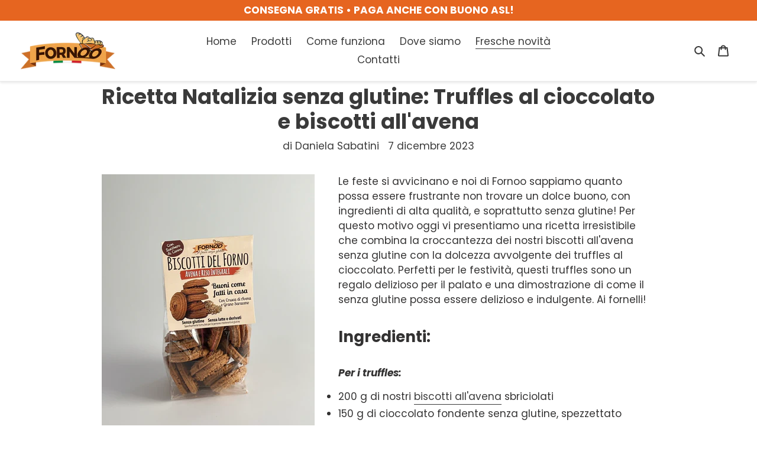

--- FILE ---
content_type: text/html; charset=utf-8
request_url: https://fornoo.com/blogs/news/ricetta-natalizia-senza-glutine-truffles-al-cioccolato-e-biscotti-allavena
body_size: 18872
content:
<!doctype html>
<html class="no-js" lang="it">
  <head>
    <meta charset="utf-8">
    <meta http-equiv="X-UA-Compatible" content="IE=edge,chrome=1">
    <meta name="viewport" content="width=device-width,initial-scale=1">
    <meta name="theme-color" content="#d46124">
    <link rel="canonical" href="https://fornoo.com/blogs/news/ricetta-natalizia-senza-glutine-truffles-al-cioccolato-e-biscotti-allavena"><link rel="shortcut icon" href="//fornoo.com/cdn/shop/files/logofornoo-final-favicon_5f1b5a6e-1c35-4fa1-b52c-11cd7a77dd48_32x32.png?v=1618309897" type="image/png"><title>Ricetta Natalizia senza glutine: Truffles al cioccolato e biscotti all
&ndash; Pane pizza grissini senza glutine Fornoo</title><meta name="description" content="Le feste si avvicinano e noi di Fornoo sappiamo quanto possa essere frustrante non trovare un dolce buono, con ingredienti di alta qualità, e soprattutto senza glutine! Per questo motivo oggi vi presentiamo una ricetta irresistibile che combina la croccantezza dei nostri biscotti all&#39;avena senza glutine con la dolcezza"><!-- /snippets/social-meta-tags.liquid -->




<meta property="og:site_name" content="Pane pizza grissini senza glutine Fornoo">
<meta property="og:url" content="https://fornoo.com/blogs/news/ricetta-natalizia-senza-glutine-truffles-al-cioccolato-e-biscotti-allavena">
<meta property="og:title" content="Ricetta Natalizia senza glutine: Truffles al cioccolato e biscotti all'avena">
<meta property="og:type" content="article">
<meta property="og:description" content="
Le feste si avvicinano e noi di Fornoo sappiamo quanto possa essere frustrante non trovare un dolce buono, con ingredienti di alta qualità, e soprattutto senza glutine! Per questo motivo oggi vi presentiamo una ricetta irresistibile che combina la croccantezza dei nostri biscotti all'avena senza glutine con la dolcezza avvolgente dei truffles al cioccolato. Perfetti per le festività, questi truffles sono un regalo delizioso per il palato e una dimostrazione di come il senza glutine possa essere delizioso e indulgente. Ai fornelli!
Ingredienti:
Per i truffles:

200 g di nostri biscotti all'avena sbriciolati
150 g di cioccolato fondente senza glutine, spezzettato
100 ml di panna senza glutine
1 cucchiaio di burro senza glutine
1 cucchiaino di estratto di vaniglia
Una presa di sale

Per la copertura:

Cioccolato fondente senza glutine fuso
Scaglie di cocco tostato (opzionale)
Zucchero a velo (opzionale)

Istruzioni:


In una pentola a fuoco medio, riscaldate la panna senza glutine fino a quando non inizieranno a formarsi delle bolle.


Togliete la pentola dal fuoco e aggiungete il cioccolato fondente spezzettato. Mescolate fino a quando il cioccolato non si sarà completamente sciolto.


Aggiungete il burro senza glutine, l'estratto di vaniglia e una presa di sale. Continuate a mescolare fino a ottenere un composto liscio ed omogeneo.


Unite le briciole di biscotti all'avena senza glutine al composto di cioccolato e mescolate bene.


Coprite la ciotola e mettetela in frigorifero per almeno 2 ore, o finché il composto è abbastanza solido da poter essere manipolato.


Formate delle piccole palline con le mani e disponetele su un vassoio foderato con carta da forno. Mettete il vassoio in frigorifero per un'altra ora.


Sciogliete il cioccolato fondente senza glutine a bagnomaria o nel microonde.


Immergete ciascun truffle nel cioccolato fuso, assicurandovi di coprirli completamente, poi posizionateli nuovamente sul vassoio.


Opzionalmente, decorate alcuni truffles con scaglie di cocco tostato o zucchero a velo per una presentazione extra festosa.


Mettete i truffles in frigorifero per permettere al cioccolato di indurirsi completamente, ciò dovrebbe richiedere circa un'ora.


 
Et voilà! I nostri truffles senza glutine sono pronti per deliziare i vostri ospiti durante le festività. La combinazione di croccantezza e dolcezza renderà questi dolcetti un successo assoluto sul tavolo delle feste. Godetevi la magia del Natale con gusto, senza compromessi!
Rimanete sintonizzati per altre deliziose ricette senza glutine e non dimenticate di esplorare la nostra linea completa di prodotti senza glutine per rendere la vostra stagione ancora più speciale.
Buone feste a tutti!">





  <meta name="twitter:site" content="@fornoo_it">

<meta name="twitter:card" content="summary_large_image">
<meta name="twitter:title" content="Ricetta Natalizia senza glutine: Truffles al cioccolato e biscotti all'avena">
<meta name="twitter:description" content="
Le feste si avvicinano e noi di Fornoo sappiamo quanto possa essere frustrante non trovare un dolce buono, con ingredienti di alta qualità, e soprattutto senza glutine! Per questo motivo oggi vi presentiamo una ricetta irresistibile che combina la croccantezza dei nostri biscotti all'avena senza glutine con la dolcezza avvolgente dei truffles al cioccolato. Perfetti per le festività, questi truffles sono un regalo delizioso per il palato e una dimostrazione di come il senza glutine possa essere delizioso e indulgente. Ai fornelli!
Ingredienti:
Per i truffles:

200 g di nostri biscotti all'avena sbriciolati
150 g di cioccolato fondente senza glutine, spezzettato
100 ml di panna senza glutine
1 cucchiaio di burro senza glutine
1 cucchiaino di estratto di vaniglia
Una presa di sale

Per la copertura:

Cioccolato fondente senza glutine fuso
Scaglie di cocco tostato (opzionale)
Zucchero a velo (opzionale)

Istruzioni:


In una pentola a fuoco medio, riscaldate la panna senza glutine fino a quando non inizieranno a formarsi delle bolle.


Togliete la pentola dal fuoco e aggiungete il cioccolato fondente spezzettato. Mescolate fino a quando il cioccolato non si sarà completamente sciolto.


Aggiungete il burro senza glutine, l'estratto di vaniglia e una presa di sale. Continuate a mescolare fino a ottenere un composto liscio ed omogeneo.


Unite le briciole di biscotti all'avena senza glutine al composto di cioccolato e mescolate bene.


Coprite la ciotola e mettetela in frigorifero per almeno 2 ore, o finché il composto è abbastanza solido da poter essere manipolato.


Formate delle piccole palline con le mani e disponetele su un vassoio foderato con carta da forno. Mettete il vassoio in frigorifero per un'altra ora.


Sciogliete il cioccolato fondente senza glutine a bagnomaria o nel microonde.


Immergete ciascun truffle nel cioccolato fuso, assicurandovi di coprirli completamente, poi posizionateli nuovamente sul vassoio.


Opzionalmente, decorate alcuni truffles con scaglie di cocco tostato o zucchero a velo per una presentazione extra festosa.


Mettete i truffles in frigorifero per permettere al cioccolato di indurirsi completamente, ciò dovrebbe richiedere circa un'ora.


 
Et voilà! I nostri truffles senza glutine sono pronti per deliziare i vostri ospiti durante le festività. La combinazione di croccantezza e dolcezza renderà questi dolcetti un successo assoluto sul tavolo delle feste. Godetevi la magia del Natale con gusto, senza compromessi!
Rimanete sintonizzati per altre deliziose ricette senza glutine e non dimenticate di esplorare la nostra linea completa di prodotti senza glutine per rendere la vostra stagione ancora più speciale.
Buone feste a tutti!">


    <link href="//fornoo.com/cdn/shop/t/1/assets/theme.scss.css?v=38006384575438920321704944359" rel="stylesheet" type="text/css" media="all" />

    <script>
      var theme = {
        breakpoints: {
          medium: 750,
          large: 990,
          widescreen: 1400
        },
        strings: {
          addToCart: "Aggiungi al carrello",
          soldOut: "Esaurito",
          unavailable: "Non disponibile",
          regularPrice: "Prezzo di listino",
          salePrice: "Prezzo scontato",
          sale: "In Offerta",
          fromLowestPrice: "da [price]",
          vendor: "Venditore",
          showMore: "Mostra di più",
          showLess: "Mostra di meno",
          searchFor: "Cerca",
          addressError: "Errore durante la ricerca dell\u0026#39;indirizzo",
          addressNoResults: "La ricerca non ha prodotto alcun risultato per quell’indirizzo",
          addressQueryLimit: "Hai superato il limite di utilizzo dell'API di Google. Considera l’aggiornamento a un \u003ca href=\"https:\/\/developers.google.com\/maps\/premium\/usage-limits\"\u003ePiano Premium\u003c\/a\u003e.",
          authError: "Si è verificato un problema di autenticazione con il tuo account di Google Maps.",
          newWindow: "Apre in una nuova finestra.",
          external: "Apre un sito esterno.",
          newWindowExternal: "Apre un sito esterno in una nuova finestra.",
          removeLabel: "Rimuovi [product]",
          update: "Aggiornamento",
          quantity: "Quantità",
          discountedTotal: "Totale scontato",
          regularTotal: "Totale di listino",
          priceColumn: "Vedi la colonna Prezzo per i dettagli dello sconto.",
          quantityMinimumMessage: "La quantità deve essere 1 o più",
          cartError: "Si è verificato un errore durante l\u0026#39;aggiornamento del carrello. Riprova più tardi.",
          removedItemMessage: "\u003cspan class=\"cart__removed-product-details\"\u003e([quantity]) [link]\u003c\/span\u003e sono stati rimossi dal carrello.",
          unitPrice: "Prezzo unitario",
          unitPriceSeparator: "per",
          oneCartCount: "1 articolo",
          otherCartCount: "[count] articoli",
          quantityLabel: "Quantità: [count]",
          products: "Prodotti",
          loading: "Caricamento",
          number_of_results: "[result_number] di [results_count]",
          number_of_results_found: "[results_count] risultati trovati",
          one_result_found: "1 risultato trovato"
        },
        moneyFormat: "€{{amount_with_comma_separator}}",
        moneyFormatWithCurrency: "€{{amount_with_comma_separator}} EUR",
        settings: {
          predictiveSearchEnabled: true,
          predictiveSearchShowPrice: false,
          predictiveSearchShowVendor: false
        }
      }

      document.documentElement.className = document.documentElement.className.replace('no-js', 'js');
    </script><script src="//fornoo.com/cdn/shop/t/1/assets/lazysizes.js?v=94224023136283657951587739275" async="async"></script>
    <script src="//fornoo.com/cdn/shop/t/1/assets/vendor.js?v=85833464202832145531587739277" defer="defer"></script>
    <script src="//fornoo.com/cdn/shop/t/1/assets/theme.js?v=56738991368342088801617958294" defer="defer"></script>

    <script>window.performance && window.performance.mark && window.performance.mark('shopify.content_for_header.start');</script><meta name="google-site-verification" content="AUytutjAuw_ELPWehDlFptAgAnCr0UlQR5tzs4NbnT8">
<meta id="shopify-digital-wallet" name="shopify-digital-wallet" content="/29786472547/digital_wallets/dialog">
<link rel="alternate" type="application/atom+xml" title="Feed" href="/blogs/news.atom" />
<script async="async" src="/checkouts/internal/preloads.js?locale=it-IT"></script>
<script id="shopify-features" type="application/json">{"accessToken":"12a3a84254596401aeb7f13d3b6bf7e9","betas":["rich-media-storefront-analytics"],"domain":"fornoo.com","predictiveSearch":true,"shopId":29786472547,"locale":"it"}</script>
<script>var Shopify = Shopify || {};
Shopify.shop = "frescosenzaglutine.myshopify.com";
Shopify.locale = "it";
Shopify.currency = {"active":"EUR","rate":"1.0"};
Shopify.country = "IT";
Shopify.theme = {"name":"Debut","id":81848893539,"schema_name":"Debut","schema_version":"16.5.3","theme_store_id":796,"role":"main"};
Shopify.theme.handle = "null";
Shopify.theme.style = {"id":null,"handle":null};
Shopify.cdnHost = "fornoo.com/cdn";
Shopify.routes = Shopify.routes || {};
Shopify.routes.root = "/";</script>
<script type="module">!function(o){(o.Shopify=o.Shopify||{}).modules=!0}(window);</script>
<script>!function(o){function n(){var o=[];function n(){o.push(Array.prototype.slice.apply(arguments))}return n.q=o,n}var t=o.Shopify=o.Shopify||{};t.loadFeatures=n(),t.autoloadFeatures=n()}(window);</script>
<script id="shop-js-analytics" type="application/json">{"pageType":"article"}</script>
<script defer="defer" async type="module" src="//fornoo.com/cdn/shopifycloud/shop-js/modules/v2/client.init-shop-cart-sync_dvfQaB1V.it.esm.js"></script>
<script defer="defer" async type="module" src="//fornoo.com/cdn/shopifycloud/shop-js/modules/v2/chunk.common_BW-OJwDu.esm.js"></script>
<script defer="defer" async type="module" src="//fornoo.com/cdn/shopifycloud/shop-js/modules/v2/chunk.modal_CX4jaIRf.esm.js"></script>
<script type="module">
  await import("//fornoo.com/cdn/shopifycloud/shop-js/modules/v2/client.init-shop-cart-sync_dvfQaB1V.it.esm.js");
await import("//fornoo.com/cdn/shopifycloud/shop-js/modules/v2/chunk.common_BW-OJwDu.esm.js");
await import("//fornoo.com/cdn/shopifycloud/shop-js/modules/v2/chunk.modal_CX4jaIRf.esm.js");

  window.Shopify.SignInWithShop?.initShopCartSync?.({"fedCMEnabled":true,"windoidEnabled":true});

</script>
<script>(function() {
  var isLoaded = false;
  function asyncLoad() {
    if (isLoaded) return;
    isLoaded = true;
    var urls = ["\/\/cdn.shopify.com\/proxy\/c07a138a89e3a4a6803bf6504d9c2c96b4410b32346997b00d4f11e7bcb99c9d\/s.pandect.es\/v1\/gdpr-cookie-consent.min.js?shop=frescosenzaglutine.myshopify.com\u0026sp-cache-control=cHVibGljLCBtYXgtYWdlPTkwMA","https:\/\/cdn.roseperl.com\/storepickup\/setting\/frescosenzaglutine_1767641955.js?shop=frescosenzaglutine.myshopify.com"];
    for (var i = 0; i < urls.length; i++) {
      var s = document.createElement('script');
      s.type = 'text/javascript';
      s.async = true;
      s.src = urls[i];
      var x = document.getElementsByTagName('script')[0];
      x.parentNode.insertBefore(s, x);
    }
  };
  if(window.attachEvent) {
    window.attachEvent('onload', asyncLoad);
  } else {
    window.addEventListener('load', asyncLoad, false);
  }
})();</script>
<script id="__st">var __st={"a":29786472547,"offset":3600,"reqid":"b8b6e67a-abec-4ddd-80c5-81952960d34f-1769268241","pageurl":"fornoo.com\/blogs\/news\/ricetta-natalizia-senza-glutine-truffles-al-cioccolato-e-biscotti-allavena","s":"articles-607485886805","u":"c9f9b5d7b057","p":"article","rtyp":"article","rid":607485886805};</script>
<script>window.ShopifyPaypalV4VisibilityTracking = true;</script>
<script id="captcha-bootstrap">!function(){'use strict';const t='contact',e='account',n='new_comment',o=[[t,t],['blogs',n],['comments',n],[t,'customer']],c=[[e,'customer_login'],[e,'guest_login'],[e,'recover_customer_password'],[e,'create_customer']],r=t=>t.map((([t,e])=>`form[action*='/${t}']:not([data-nocaptcha='true']) input[name='form_type'][value='${e}']`)).join(','),a=t=>()=>t?[...document.querySelectorAll(t)].map((t=>t.form)):[];function s(){const t=[...o],e=r(t);return a(e)}const i='password',u='form_key',d=['recaptcha-v3-token','g-recaptcha-response','h-captcha-response',i],f=()=>{try{return window.sessionStorage}catch{return}},m='__shopify_v',_=t=>t.elements[u];function p(t,e,n=!1){try{const o=window.sessionStorage,c=JSON.parse(o.getItem(e)),{data:r}=function(t){const{data:e,action:n}=t;return t[m]||n?{data:e,action:n}:{data:t,action:n}}(c);for(const[e,n]of Object.entries(r))t.elements[e]&&(t.elements[e].value=n);n&&o.removeItem(e)}catch(o){console.error('form repopulation failed',{error:o})}}const l='form_type',E='cptcha';function T(t){t.dataset[E]=!0}const w=window,h=w.document,L='Shopify',v='ce_forms',y='captcha';let A=!1;((t,e)=>{const n=(g='f06e6c50-85a8-45c8-87d0-21a2b65856fe',I='https://cdn.shopify.com/shopifycloud/storefront-forms-hcaptcha/ce_storefront_forms_captcha_hcaptcha.v1.5.2.iife.js',D={infoText:'Protetto da hCaptcha',privacyText:'Privacy',termsText:'Termini'},(t,e,n)=>{const o=w[L][v],c=o.bindForm;if(c)return c(t,g,e,D).then(n);var r;o.q.push([[t,g,e,D],n]),r=I,A||(h.body.append(Object.assign(h.createElement('script'),{id:'captcha-provider',async:!0,src:r})),A=!0)});var g,I,D;w[L]=w[L]||{},w[L][v]=w[L][v]||{},w[L][v].q=[],w[L][y]=w[L][y]||{},w[L][y].protect=function(t,e){n(t,void 0,e),T(t)},Object.freeze(w[L][y]),function(t,e,n,w,h,L){const[v,y,A,g]=function(t,e,n){const i=e?o:[],u=t?c:[],d=[...i,...u],f=r(d),m=r(i),_=r(d.filter((([t,e])=>n.includes(e))));return[a(f),a(m),a(_),s()]}(w,h,L),I=t=>{const e=t.target;return e instanceof HTMLFormElement?e:e&&e.form},D=t=>v().includes(t);t.addEventListener('submit',(t=>{const e=I(t);if(!e)return;const n=D(e)&&!e.dataset.hcaptchaBound&&!e.dataset.recaptchaBound,o=_(e),c=g().includes(e)&&(!o||!o.value);(n||c)&&t.preventDefault(),c&&!n&&(function(t){try{if(!f())return;!function(t){const e=f();if(!e)return;const n=_(t);if(!n)return;const o=n.value;o&&e.removeItem(o)}(t);const e=Array.from(Array(32),(()=>Math.random().toString(36)[2])).join('');!function(t,e){_(t)||t.append(Object.assign(document.createElement('input'),{type:'hidden',name:u})),t.elements[u].value=e}(t,e),function(t,e){const n=f();if(!n)return;const o=[...t.querySelectorAll(`input[type='${i}']`)].map((({name:t})=>t)),c=[...d,...o],r={};for(const[a,s]of new FormData(t).entries())c.includes(a)||(r[a]=s);n.setItem(e,JSON.stringify({[m]:1,action:t.action,data:r}))}(t,e)}catch(e){console.error('failed to persist form',e)}}(e),e.submit())}));const S=(t,e)=>{t&&!t.dataset[E]&&(n(t,e.some((e=>e===t))),T(t))};for(const o of['focusin','change'])t.addEventListener(o,(t=>{const e=I(t);D(e)&&S(e,y())}));const B=e.get('form_key'),M=e.get(l),P=B&&M;t.addEventListener('DOMContentLoaded',(()=>{const t=y();if(P)for(const e of t)e.elements[l].value===M&&p(e,B);[...new Set([...A(),...v().filter((t=>'true'===t.dataset.shopifyCaptcha))])].forEach((e=>S(e,t)))}))}(h,new URLSearchParams(w.location.search),n,t,e,['guest_login'])})(!1,!0)}();</script>
<script integrity="sha256-4kQ18oKyAcykRKYeNunJcIwy7WH5gtpwJnB7kiuLZ1E=" data-source-attribution="shopify.loadfeatures" defer="defer" src="//fornoo.com/cdn/shopifycloud/storefront/assets/storefront/load_feature-a0a9edcb.js" crossorigin="anonymous"></script>
<script data-source-attribution="shopify.dynamic_checkout.dynamic.init">var Shopify=Shopify||{};Shopify.PaymentButton=Shopify.PaymentButton||{isStorefrontPortableWallets:!0,init:function(){window.Shopify.PaymentButton.init=function(){};var t=document.createElement("script");t.src="https://fornoo.com/cdn/shopifycloud/portable-wallets/latest/portable-wallets.it.js",t.type="module",document.head.appendChild(t)}};
</script>
<script data-source-attribution="shopify.dynamic_checkout.buyer_consent">
  function portableWalletsHideBuyerConsent(e){var t=document.getElementById("shopify-buyer-consent"),n=document.getElementById("shopify-subscription-policy-button");t&&n&&(t.classList.add("hidden"),t.setAttribute("aria-hidden","true"),n.removeEventListener("click",e))}function portableWalletsShowBuyerConsent(e){var t=document.getElementById("shopify-buyer-consent"),n=document.getElementById("shopify-subscription-policy-button");t&&n&&(t.classList.remove("hidden"),t.removeAttribute("aria-hidden"),n.addEventListener("click",e))}window.Shopify?.PaymentButton&&(window.Shopify.PaymentButton.hideBuyerConsent=portableWalletsHideBuyerConsent,window.Shopify.PaymentButton.showBuyerConsent=portableWalletsShowBuyerConsent);
</script>
<script data-source-attribution="shopify.dynamic_checkout.cart.bootstrap">document.addEventListener("DOMContentLoaded",(function(){function t(){return document.querySelector("shopify-accelerated-checkout-cart, shopify-accelerated-checkout")}if(t())Shopify.PaymentButton.init();else{new MutationObserver((function(e,n){t()&&(Shopify.PaymentButton.init(),n.disconnect())})).observe(document.body,{childList:!0,subtree:!0})}}));
</script>

<script>window.performance && window.performance.mark && window.performance.mark('shopify.content_for_header.end');</script>
    <link rel="stylesheet" type="text/css" href='//fornoo.com/cdn/shop/t/1/assets/sca.storepickup.css?v=11503990331391480291588692956' />

    <link rel="stylesheet" href="//fornoo.com/cdn/shop/t/1/assets/sca-pp.css?v=26248894406678077071589894143">
 <script>
  
  SCAPPShop = {};
    
  </script>
<script src="//fornoo.com/cdn/shop/t/1/assets/sca-pp-initial.js?v=183065489559830596231617199474" type="text/javascript"></script>
  
  <meta property="og:image" content="https://cdn.shopify.com/s/files/1/0297/8647/2547/files/2019-logofornoo-no-payoff-350x136.png?height=628&pad_color=ffffff&v=1618217125&width=1200" />
<meta property="og:image:secure_url" content="https://cdn.shopify.com/s/files/1/0297/8647/2547/files/2019-logofornoo-no-payoff-350x136.png?height=628&pad_color=ffffff&v=1618217125&width=1200" />
<meta property="og:image:width" content="1200" />
<meta property="og:image:height" content="628" />
<link href="https://monorail-edge.shopifysvc.com" rel="dns-prefetch">
<script>(function(){if ("sendBeacon" in navigator && "performance" in window) {try {var session_token_from_headers = performance.getEntriesByType('navigation')[0].serverTiming.find(x => x.name == '_s').description;} catch {var session_token_from_headers = undefined;}var session_cookie_matches = document.cookie.match(/_shopify_s=([^;]*)/);var session_token_from_cookie = session_cookie_matches && session_cookie_matches.length === 2 ? session_cookie_matches[1] : "";var session_token = session_token_from_headers || session_token_from_cookie || "";function handle_abandonment_event(e) {var entries = performance.getEntries().filter(function(entry) {return /monorail-edge.shopifysvc.com/.test(entry.name);});if (!window.abandonment_tracked && entries.length === 0) {window.abandonment_tracked = true;var currentMs = Date.now();var navigation_start = performance.timing.navigationStart;var payload = {shop_id: 29786472547,url: window.location.href,navigation_start,duration: currentMs - navigation_start,session_token,page_type: "article"};window.navigator.sendBeacon("https://monorail-edge.shopifysvc.com/v1/produce", JSON.stringify({schema_id: "online_store_buyer_site_abandonment/1.1",payload: payload,metadata: {event_created_at_ms: currentMs,event_sent_at_ms: currentMs}}));}}window.addEventListener('pagehide', handle_abandonment_event);}}());</script>
<script id="web-pixels-manager-setup">(function e(e,d,r,n,o){if(void 0===o&&(o={}),!Boolean(null===(a=null===(i=window.Shopify)||void 0===i?void 0:i.analytics)||void 0===a?void 0:a.replayQueue)){var i,a;window.Shopify=window.Shopify||{};var t=window.Shopify;t.analytics=t.analytics||{};var s=t.analytics;s.replayQueue=[],s.publish=function(e,d,r){return s.replayQueue.push([e,d,r]),!0};try{self.performance.mark("wpm:start")}catch(e){}var l=function(){var e={modern:/Edge?\/(1{2}[4-9]|1[2-9]\d|[2-9]\d{2}|\d{4,})\.\d+(\.\d+|)|Firefox\/(1{2}[4-9]|1[2-9]\d|[2-9]\d{2}|\d{4,})\.\d+(\.\d+|)|Chrom(ium|e)\/(9{2}|\d{3,})\.\d+(\.\d+|)|(Maci|X1{2}).+ Version\/(15\.\d+|(1[6-9]|[2-9]\d|\d{3,})\.\d+)([,.]\d+|)( \(\w+\)|)( Mobile\/\w+|) Safari\/|Chrome.+OPR\/(9{2}|\d{3,})\.\d+\.\d+|(CPU[ +]OS|iPhone[ +]OS|CPU[ +]iPhone|CPU IPhone OS|CPU iPad OS)[ +]+(15[._]\d+|(1[6-9]|[2-9]\d|\d{3,})[._]\d+)([._]\d+|)|Android:?[ /-](13[3-9]|1[4-9]\d|[2-9]\d{2}|\d{4,})(\.\d+|)(\.\d+|)|Android.+Firefox\/(13[5-9]|1[4-9]\d|[2-9]\d{2}|\d{4,})\.\d+(\.\d+|)|Android.+Chrom(ium|e)\/(13[3-9]|1[4-9]\d|[2-9]\d{2}|\d{4,})\.\d+(\.\d+|)|SamsungBrowser\/([2-9]\d|\d{3,})\.\d+/,legacy:/Edge?\/(1[6-9]|[2-9]\d|\d{3,})\.\d+(\.\d+|)|Firefox\/(5[4-9]|[6-9]\d|\d{3,})\.\d+(\.\d+|)|Chrom(ium|e)\/(5[1-9]|[6-9]\d|\d{3,})\.\d+(\.\d+|)([\d.]+$|.*Safari\/(?![\d.]+ Edge\/[\d.]+$))|(Maci|X1{2}).+ Version\/(10\.\d+|(1[1-9]|[2-9]\d|\d{3,})\.\d+)([,.]\d+|)( \(\w+\)|)( Mobile\/\w+|) Safari\/|Chrome.+OPR\/(3[89]|[4-9]\d|\d{3,})\.\d+\.\d+|(CPU[ +]OS|iPhone[ +]OS|CPU[ +]iPhone|CPU IPhone OS|CPU iPad OS)[ +]+(10[._]\d+|(1[1-9]|[2-9]\d|\d{3,})[._]\d+)([._]\d+|)|Android:?[ /-](13[3-9]|1[4-9]\d|[2-9]\d{2}|\d{4,})(\.\d+|)(\.\d+|)|Mobile Safari.+OPR\/([89]\d|\d{3,})\.\d+\.\d+|Android.+Firefox\/(13[5-9]|1[4-9]\d|[2-9]\d{2}|\d{4,})\.\d+(\.\d+|)|Android.+Chrom(ium|e)\/(13[3-9]|1[4-9]\d|[2-9]\d{2}|\d{4,})\.\d+(\.\d+|)|Android.+(UC? ?Browser|UCWEB|U3)[ /]?(15\.([5-9]|\d{2,})|(1[6-9]|[2-9]\d|\d{3,})\.\d+)\.\d+|SamsungBrowser\/(5\.\d+|([6-9]|\d{2,})\.\d+)|Android.+MQ{2}Browser\/(14(\.(9|\d{2,})|)|(1[5-9]|[2-9]\d|\d{3,})(\.\d+|))(\.\d+|)|K[Aa][Ii]OS\/(3\.\d+|([4-9]|\d{2,})\.\d+)(\.\d+|)/},d=e.modern,r=e.legacy,n=navigator.userAgent;return n.match(d)?"modern":n.match(r)?"legacy":"unknown"}(),u="modern"===l?"modern":"legacy",c=(null!=n?n:{modern:"",legacy:""})[u],f=function(e){return[e.baseUrl,"/wpm","/b",e.hashVersion,"modern"===e.buildTarget?"m":"l",".js"].join("")}({baseUrl:d,hashVersion:r,buildTarget:u}),m=function(e){var d=e.version,r=e.bundleTarget,n=e.surface,o=e.pageUrl,i=e.monorailEndpoint;return{emit:function(e){var a=e.status,t=e.errorMsg,s=(new Date).getTime(),l=JSON.stringify({metadata:{event_sent_at_ms:s},events:[{schema_id:"web_pixels_manager_load/3.1",payload:{version:d,bundle_target:r,page_url:o,status:a,surface:n,error_msg:t},metadata:{event_created_at_ms:s}}]});if(!i)return console&&console.warn&&console.warn("[Web Pixels Manager] No Monorail endpoint provided, skipping logging."),!1;try{return self.navigator.sendBeacon.bind(self.navigator)(i,l)}catch(e){}var u=new XMLHttpRequest;try{return u.open("POST",i,!0),u.setRequestHeader("Content-Type","text/plain"),u.send(l),!0}catch(e){return console&&console.warn&&console.warn("[Web Pixels Manager] Got an unhandled error while logging to Monorail."),!1}}}}({version:r,bundleTarget:l,surface:e.surface,pageUrl:self.location.href,monorailEndpoint:e.monorailEndpoint});try{o.browserTarget=l,function(e){var d=e.src,r=e.async,n=void 0===r||r,o=e.onload,i=e.onerror,a=e.sri,t=e.scriptDataAttributes,s=void 0===t?{}:t,l=document.createElement("script"),u=document.querySelector("head"),c=document.querySelector("body");if(l.async=n,l.src=d,a&&(l.integrity=a,l.crossOrigin="anonymous"),s)for(var f in s)if(Object.prototype.hasOwnProperty.call(s,f))try{l.dataset[f]=s[f]}catch(e){}if(o&&l.addEventListener("load",o),i&&l.addEventListener("error",i),u)u.appendChild(l);else{if(!c)throw new Error("Did not find a head or body element to append the script");c.appendChild(l)}}({src:f,async:!0,onload:function(){if(!function(){var e,d;return Boolean(null===(d=null===(e=window.Shopify)||void 0===e?void 0:e.analytics)||void 0===d?void 0:d.initialized)}()){var d=window.webPixelsManager.init(e)||void 0;if(d){var r=window.Shopify.analytics;r.replayQueue.forEach((function(e){var r=e[0],n=e[1],o=e[2];d.publishCustomEvent(r,n,o)})),r.replayQueue=[],r.publish=d.publishCustomEvent,r.visitor=d.visitor,r.initialized=!0}}},onerror:function(){return m.emit({status:"failed",errorMsg:"".concat(f," has failed to load")})},sri:function(e){var d=/^sha384-[A-Za-z0-9+/=]+$/;return"string"==typeof e&&d.test(e)}(c)?c:"",scriptDataAttributes:o}),m.emit({status:"loading"})}catch(e){m.emit({status:"failed",errorMsg:(null==e?void 0:e.message)||"Unknown error"})}}})({shopId: 29786472547,storefrontBaseUrl: "https://fornoo.com",extensionsBaseUrl: "https://extensions.shopifycdn.com/cdn/shopifycloud/web-pixels-manager",monorailEndpoint: "https://monorail-edge.shopifysvc.com/unstable/produce_batch",surface: "storefront-renderer",enabledBetaFlags: ["2dca8a86"],webPixelsConfigList: [{"id":"1125941589","configuration":"{\"config\":\"{\\\"pixel_id\\\":\\\"GT-K8HPL9Q\\\",\\\"target_country\\\":\\\"IT\\\",\\\"gtag_events\\\":[{\\\"type\\\":\\\"purchase\\\",\\\"action_label\\\":\\\"MC-2PQMTM0JS3\\\"},{\\\"type\\\":\\\"page_view\\\",\\\"action_label\\\":\\\"MC-2PQMTM0JS3\\\"},{\\\"type\\\":\\\"view_item\\\",\\\"action_label\\\":\\\"MC-2PQMTM0JS3\\\"}],\\\"enable_monitoring_mode\\\":false}\"}","eventPayloadVersion":"v1","runtimeContext":"OPEN","scriptVersion":"b2a88bafab3e21179ed38636efcd8a93","type":"APP","apiClientId":1780363,"privacyPurposes":[],"dataSharingAdjustments":{"protectedCustomerApprovalScopes":["read_customer_address","read_customer_email","read_customer_name","read_customer_personal_data","read_customer_phone"]}},{"id":"381321557","configuration":"{\"pixel_id\":\"255768418870460\",\"pixel_type\":\"facebook_pixel\",\"metaapp_system_user_token\":\"-\"}","eventPayloadVersion":"v1","runtimeContext":"OPEN","scriptVersion":"ca16bc87fe92b6042fbaa3acc2fbdaa6","type":"APP","apiClientId":2329312,"privacyPurposes":["ANALYTICS","MARKETING","SALE_OF_DATA"],"dataSharingAdjustments":{"protectedCustomerApprovalScopes":["read_customer_address","read_customer_email","read_customer_name","read_customer_personal_data","read_customer_phone"]}},{"id":"shopify-app-pixel","configuration":"{}","eventPayloadVersion":"v1","runtimeContext":"STRICT","scriptVersion":"0450","apiClientId":"shopify-pixel","type":"APP","privacyPurposes":["ANALYTICS","MARKETING"]},{"id":"shopify-custom-pixel","eventPayloadVersion":"v1","runtimeContext":"LAX","scriptVersion":"0450","apiClientId":"shopify-pixel","type":"CUSTOM","privacyPurposes":["ANALYTICS","MARKETING"]}],isMerchantRequest: false,initData: {"shop":{"name":"Pane pizza grissini senza glutine Fornoo","paymentSettings":{"currencyCode":"EUR"},"myshopifyDomain":"frescosenzaglutine.myshopify.com","countryCode":"IT","storefrontUrl":"https:\/\/fornoo.com"},"customer":null,"cart":null,"checkout":null,"productVariants":[],"purchasingCompany":null},},"https://fornoo.com/cdn","fcfee988w5aeb613cpc8e4bc33m6693e112",{"modern":"","legacy":""},{"shopId":"29786472547","storefrontBaseUrl":"https:\/\/fornoo.com","extensionBaseUrl":"https:\/\/extensions.shopifycdn.com\/cdn\/shopifycloud\/web-pixels-manager","surface":"storefront-renderer","enabledBetaFlags":"[\"2dca8a86\"]","isMerchantRequest":"false","hashVersion":"fcfee988w5aeb613cpc8e4bc33m6693e112","publish":"custom","events":"[[\"page_viewed\",{}]]"});</script><script>
  window.ShopifyAnalytics = window.ShopifyAnalytics || {};
  window.ShopifyAnalytics.meta = window.ShopifyAnalytics.meta || {};
  window.ShopifyAnalytics.meta.currency = 'EUR';
  var meta = {"page":{"pageType":"article","resourceType":"article","resourceId":607485886805,"requestId":"b8b6e67a-abec-4ddd-80c5-81952960d34f-1769268241"}};
  for (var attr in meta) {
    window.ShopifyAnalytics.meta[attr] = meta[attr];
  }
</script>
<script class="analytics">
  (function () {
    var customDocumentWrite = function(content) {
      var jquery = null;

      if (window.jQuery) {
        jquery = window.jQuery;
      } else if (window.Checkout && window.Checkout.$) {
        jquery = window.Checkout.$;
      }

      if (jquery) {
        jquery('body').append(content);
      }
    };

    var hasLoggedConversion = function(token) {
      if (token) {
        return document.cookie.indexOf('loggedConversion=' + token) !== -1;
      }
      return false;
    }

    var setCookieIfConversion = function(token) {
      if (token) {
        var twoMonthsFromNow = new Date(Date.now());
        twoMonthsFromNow.setMonth(twoMonthsFromNow.getMonth() + 2);

        document.cookie = 'loggedConversion=' + token + '; expires=' + twoMonthsFromNow;
      }
    }

    var trekkie = window.ShopifyAnalytics.lib = window.trekkie = window.trekkie || [];
    if (trekkie.integrations) {
      return;
    }
    trekkie.methods = [
      'identify',
      'page',
      'ready',
      'track',
      'trackForm',
      'trackLink'
    ];
    trekkie.factory = function(method) {
      return function() {
        var args = Array.prototype.slice.call(arguments);
        args.unshift(method);
        trekkie.push(args);
        return trekkie;
      };
    };
    for (var i = 0; i < trekkie.methods.length; i++) {
      var key = trekkie.methods[i];
      trekkie[key] = trekkie.factory(key);
    }
    trekkie.load = function(config) {
      trekkie.config = config || {};
      trekkie.config.initialDocumentCookie = document.cookie;
      var first = document.getElementsByTagName('script')[0];
      var script = document.createElement('script');
      script.type = 'text/javascript';
      script.onerror = function(e) {
        var scriptFallback = document.createElement('script');
        scriptFallback.type = 'text/javascript';
        scriptFallback.onerror = function(error) {
                var Monorail = {
      produce: function produce(monorailDomain, schemaId, payload) {
        var currentMs = new Date().getTime();
        var event = {
          schema_id: schemaId,
          payload: payload,
          metadata: {
            event_created_at_ms: currentMs,
            event_sent_at_ms: currentMs
          }
        };
        return Monorail.sendRequest("https://" + monorailDomain + "/v1/produce", JSON.stringify(event));
      },
      sendRequest: function sendRequest(endpointUrl, payload) {
        // Try the sendBeacon API
        if (window && window.navigator && typeof window.navigator.sendBeacon === 'function' && typeof window.Blob === 'function' && !Monorail.isIos12()) {
          var blobData = new window.Blob([payload], {
            type: 'text/plain'
          });

          if (window.navigator.sendBeacon(endpointUrl, blobData)) {
            return true;
          } // sendBeacon was not successful

        } // XHR beacon

        var xhr = new XMLHttpRequest();

        try {
          xhr.open('POST', endpointUrl);
          xhr.setRequestHeader('Content-Type', 'text/plain');
          xhr.send(payload);
        } catch (e) {
          console.log(e);
        }

        return false;
      },
      isIos12: function isIos12() {
        return window.navigator.userAgent.lastIndexOf('iPhone; CPU iPhone OS 12_') !== -1 || window.navigator.userAgent.lastIndexOf('iPad; CPU OS 12_') !== -1;
      }
    };
    Monorail.produce('monorail-edge.shopifysvc.com',
      'trekkie_storefront_load_errors/1.1',
      {shop_id: 29786472547,
      theme_id: 81848893539,
      app_name: "storefront",
      context_url: window.location.href,
      source_url: "//fornoo.com/cdn/s/trekkie.storefront.8d95595f799fbf7e1d32231b9a28fd43b70c67d3.min.js"});

        };
        scriptFallback.async = true;
        scriptFallback.src = '//fornoo.com/cdn/s/trekkie.storefront.8d95595f799fbf7e1d32231b9a28fd43b70c67d3.min.js';
        first.parentNode.insertBefore(scriptFallback, first);
      };
      script.async = true;
      script.src = '//fornoo.com/cdn/s/trekkie.storefront.8d95595f799fbf7e1d32231b9a28fd43b70c67d3.min.js';
      first.parentNode.insertBefore(script, first);
    };
    trekkie.load(
      {"Trekkie":{"appName":"storefront","development":false,"defaultAttributes":{"shopId":29786472547,"isMerchantRequest":null,"themeId":81848893539,"themeCityHash":"2790339403357214460","contentLanguage":"it","currency":"EUR","eventMetadataId":"76c80d15-9c43-490f-9e45-0781591446ba"},"isServerSideCookieWritingEnabled":true,"monorailRegion":"shop_domain","enabledBetaFlags":["65f19447"]},"Session Attribution":{},"S2S":{"facebookCapiEnabled":false,"source":"trekkie-storefront-renderer","apiClientId":580111}}
    );

    var loaded = false;
    trekkie.ready(function() {
      if (loaded) return;
      loaded = true;

      window.ShopifyAnalytics.lib = window.trekkie;

      var originalDocumentWrite = document.write;
      document.write = customDocumentWrite;
      try { window.ShopifyAnalytics.merchantGoogleAnalytics.call(this); } catch(error) {};
      document.write = originalDocumentWrite;

      window.ShopifyAnalytics.lib.page(null,{"pageType":"article","resourceType":"article","resourceId":607485886805,"requestId":"b8b6e67a-abec-4ddd-80c5-81952960d34f-1769268241","shopifyEmitted":true});

      var match = window.location.pathname.match(/checkouts\/(.+)\/(thank_you|post_purchase)/)
      var token = match? match[1]: undefined;
      if (!hasLoggedConversion(token)) {
        setCookieIfConversion(token);
        
      }
    });


        var eventsListenerScript = document.createElement('script');
        eventsListenerScript.async = true;
        eventsListenerScript.src = "//fornoo.com/cdn/shopifycloud/storefront/assets/shop_events_listener-3da45d37.js";
        document.getElementsByTagName('head')[0].appendChild(eventsListenerScript);

})();</script>
  <script>
  if (!window.ga || (window.ga && typeof window.ga !== 'function')) {
    window.ga = function ga() {
      (window.ga.q = window.ga.q || []).push(arguments);
      if (window.Shopify && window.Shopify.analytics && typeof window.Shopify.analytics.publish === 'function') {
        window.Shopify.analytics.publish("ga_stub_called", {}, {sendTo: "google_osp_migration"});
      }
      console.error("Shopify's Google Analytics stub called with:", Array.from(arguments), "\nSee https://help.shopify.com/manual/promoting-marketing/pixels/pixel-migration#google for more information.");
    };
    if (window.Shopify && window.Shopify.analytics && typeof window.Shopify.analytics.publish === 'function') {
      window.Shopify.analytics.publish("ga_stub_initialized", {}, {sendTo: "google_osp_migration"});
    }
  }
</script>
<script
  defer
  src="https://fornoo.com/cdn/shopifycloud/perf-kit/shopify-perf-kit-3.0.4.min.js"
  data-application="storefront-renderer"
  data-shop-id="29786472547"
  data-render-region="gcp-us-east1"
  data-page-type="article"
  data-theme-instance-id="81848893539"
  data-theme-name="Debut"
  data-theme-version="16.5.3"
  data-monorail-region="shop_domain"
  data-resource-timing-sampling-rate="10"
  data-shs="true"
  data-shs-beacon="true"
  data-shs-export-with-fetch="true"
  data-shs-logs-sample-rate="1"
  data-shs-beacon-endpoint="https://fornoo.com/api/collect"
></script>
</head>

  <body class="template-article">
    <a class="in-page-link visually-hidden skip-link" href="#MainContent">Vai direttamente ai contenuti</a><style data-shopify>

  .cart-popup {
    box-shadow: 1px 1px 10px 2px rgba(235, 235, 235, 0.5);
  }</style><div class="cart-popup-wrapper cart-popup-wrapper--hidden" role="dialog" aria-modal="true" aria-labelledby="CartPopupHeading" data-cart-popup-wrapper>
  <div class="cart-popup" data-cart-popup tabindex="-1">
    <div class="cart-popup__header">
      <h2 id="CartPopupHeading" class="cart-popup__heading">Appena aggiunto al carrello</h2>
      <button class="cart-popup__close" aria-label="Chiudi" data-cart-popup-close><svg aria-hidden="true" focusable="false" role="presentation" class="icon icon-close" viewBox="0 0 40 40"><path d="M23.868 20.015L39.117 4.78c1.11-1.108 1.11-2.77 0-3.877-1.109-1.108-2.773-1.108-3.882 0L19.986 16.137 4.737.904C3.628-.204 1.965-.204.856.904c-1.11 1.108-1.11 2.77 0 3.877l15.249 15.234L.855 35.248c-1.108 1.108-1.108 2.77 0 3.877.555.554 1.248.831 1.942.831s1.386-.277 1.94-.83l15.25-15.234 15.248 15.233c.555.554 1.248.831 1.941.831s1.387-.277 1.941-.83c1.11-1.109 1.11-2.77 0-3.878L23.868 20.015z" class="layer"/></svg></button>
    </div>
    <div class="cart-popup-item">
      <div class="cart-popup-item__image-wrapper hide" data-cart-popup-image-wrapper>
        <div class="cart-popup-item__image cart-popup-item__image--placeholder" data-cart-popup-image-placeholder>
          <div data-placeholder-size></div>
          <div class="placeholder-background placeholder-background--animation"></div>
        </div>
      </div>
      <div class="cart-popup-item__description">
        <div>
          <div class="cart-popup-item__title" data-cart-popup-title></div>
          <ul class="product-details" aria-label="Dettagli prodotto" data-cart-popup-product-details></ul>
        </div>
        <div class="cart-popup-item__quantity">
          <span class="visually-hidden" data-cart-popup-quantity-label></span>
          <span aria-hidden="true">Quantità:</span>
          <span aria-hidden="true" data-cart-popup-quantity></span>
        </div>
      </div>
    </div>

    <a href="/cart" class="cart-popup__cta-link btn btn--secondary-accent">
      Visualizza carrello (<span data-cart-popup-cart-quantity></span>)
    </a>

    <div class="cart-popup__dismiss">
      <button class="cart-popup__dismiss-button text-link text-link--accent" data-cart-popup-dismiss>
        Continua lo shopping
      </button>
    </div>
  </div>
</div>

<div id="shopify-section-header" class="shopify-section">
  <style>
    
      .site-header__logo-image {
        max-width: 160px;
      }
    

    
      .site-header__logo-image {
        margin: 0;
      }
    
  </style>


<div id="SearchDrawer" class="search-bar drawer drawer--top" role="dialog" aria-modal="true" aria-label="Cerca" data-predictive-search-drawer>
  <div class="search-bar__interior">
    <div class="search-form__container" data-search-form-container>
      <form class="search-form search-bar__form" action="/search" method="get" role="search">
        <div class="search-form__input-wrapper">
          <input
            type="text"
            name="q"
            placeholder="Cerca"
            role="combobox"
            aria-autocomplete="list"
            aria-owns="predictive-search-results"
            aria-expanded="false"
            aria-label="Cerca"
            aria-haspopup="listbox"
            class="search-form__input search-bar__input"
            data-predictive-search-drawer-input
          />
          <input type="hidden" name="options[prefix]" value="last" aria-hidden="true" />
          <div class="predictive-search-wrapper predictive-search-wrapper--drawer" data-predictive-search-mount="drawer"></div>
        </div>

        <button class="search-bar__submit search-form__submit"
          type="submit"
          data-search-form-submit>
          <svg aria-hidden="true" focusable="false" role="presentation" class="icon icon-search" viewBox="0 0 37 40"><path d="M35.6 36l-9.8-9.8c4.1-5.4 3.6-13.2-1.3-18.1-5.4-5.4-14.2-5.4-19.7 0-5.4 5.4-5.4 14.2 0 19.7 2.6 2.6 6.1 4.1 9.8 4.1 3 0 5.9-1 8.3-2.8l9.8 9.8c.4.4.9.6 1.4.6s1-.2 1.4-.6c.9-.9.9-2.1.1-2.9zm-20.9-8.2c-2.6 0-5.1-1-7-2.9-3.9-3.9-3.9-10.1 0-14C9.6 9 12.2 8 14.7 8s5.1 1 7 2.9c3.9 3.9 3.9 10.1 0 14-1.9 1.9-4.4 2.9-7 2.9z"/></svg>
          <span class="icon__fallback-text">Invia</span>
        </button>
      </form>

      <div class="search-bar__actions">
        <button type="button" class="btn--link search-bar__close js-drawer-close">
          <svg aria-hidden="true" focusable="false" role="presentation" class="icon icon-close" viewBox="0 0 40 40"><path d="M23.868 20.015L39.117 4.78c1.11-1.108 1.11-2.77 0-3.877-1.109-1.108-2.773-1.108-3.882 0L19.986 16.137 4.737.904C3.628-.204 1.965-.204.856.904c-1.11 1.108-1.11 2.77 0 3.877l15.249 15.234L.855 35.248c-1.108 1.108-1.108 2.77 0 3.877.555.554 1.248.831 1.942.831s1.386-.277 1.94-.83l15.25-15.234 15.248 15.233c.555.554 1.248.831 1.941.831s1.387-.277 1.941-.83c1.11-1.109 1.11-2.77 0-3.878L23.868 20.015z" class="layer"/></svg>
          <span class="icon__fallback-text">Chiudi ricerca</span>
        </button>
      </div>
    </div>
  </div>
</div>


<div data-section-id="header" data-section-type="header-section" data-header-section>
  
    
      <style>
        .announcement-bar {
          background-color: #e66520;
        }

        .announcement-bar--link:hover {
          

          
            
            background-color: #ea7d43;
          
        }

        .announcement-bar__message {
          color: #ffffff;
        }
      </style>

      
        <div class="announcement-bar">
      

        <p class="announcement-bar__message">CONSEGNA GRATIS • PAGA ANCHE CON BUONO ASL!</p>

      
        </div>
      

    
  

  <header class="site-header border-bottom logo--left" role="banner">
    <div class="grid grid--no-gutters grid--table site-header__mobile-nav">
      

      <div class="grid__item medium-up--one-quarter logo-align--left">
        
        
          <div class="h2 site-header__logo">
        
          
<a href="/" class="site-header__logo-image">
              
              <img class="lazyload js"
                   src="//fornoo.com/cdn/shop/files/2019-logofornoo-no-payoff-350x136_300x300.png?v=1618217125"
                   data-src="//fornoo.com/cdn/shop/files/2019-logofornoo-no-payoff-350x136_{width}x.png?v=1618217125"
                   data-widths="[180, 360, 540, 720, 900, 1080, 1296, 1512, 1728, 2048]"
                   data-aspectratio="2.573529411764706"
                   data-sizes="auto"
                   alt="Pane pizza grissini senza glutine Fornoo"
                   style="max-width: 160px">
              <noscript>
                
                <img src="//fornoo.com/cdn/shop/files/2019-logofornoo-no-payoff-350x136_160x.png?v=1618217125"
                     srcset="//fornoo.com/cdn/shop/files/2019-logofornoo-no-payoff-350x136_160x.png?v=1618217125 1x, //fornoo.com/cdn/shop/files/2019-logofornoo-no-payoff-350x136_160x@2x.png?v=1618217125 2x"
                     alt="Pane pizza grissini senza glutine Fornoo"
                     style="max-width: 160px;">
              </noscript>
            </a>
          
        
          </div>
        
      </div>

      
        <nav class="grid__item medium-up--one-half small--hide" id="AccessibleNav" role="navigation">
          
<ul class="site-nav list--inline" id="SiteNav">
  



    
      <li >
        <a href="/"
          class="site-nav__link site-nav__link--main"
          
        >
          <span class="site-nav__label">Home</span>
        </a>
      </li>
    
  



    
      <li >
        <a href="/collections/tutti-i-prodotti"
          class="site-nav__link site-nav__link--main"
          
        >
          <span class="site-nav__label">Prodotti</span>
        </a>
      </li>
    
  



    
      <li >
        <a href="/pages/come-funziona"
          class="site-nav__link site-nav__link--main"
          
        >
          <span class="site-nav__label">Come funziona</span>
        </a>
      </li>
    
  



    
      <li >
        <a href="/pages/punti-vendita"
          class="site-nav__link site-nav__link--main"
          
        >
          <span class="site-nav__label">Dove siamo</span>
        </a>
      </li>
    
  



    
      <li  class="site-nav--active">
        <a href="/blogs/news"
          class="site-nav__link site-nav__link--main site-nav__link--active"
          
        >
          <span class="site-nav__label">Fresche novità</span>
        </a>
      </li>
    
  



    
      <li >
        <a href="/pages/contatti"
          class="site-nav__link site-nav__link--main"
          
        >
          <span class="site-nav__label">Contatti</span>
        </a>
      </li>
    
  
</ul>

        </nav>
      

      <div class="grid__item medium-up--one-quarter text-right site-header__icons">
        <div class="site-header__icons-wrapper">

          <button type="button" class="btn--link site-header__icon site-header__search-toggle js-drawer-open-top">
            <svg aria-hidden="true" focusable="false" role="presentation" class="icon icon-search" viewBox="0 0 37 40"><path d="M35.6 36l-9.8-9.8c4.1-5.4 3.6-13.2-1.3-18.1-5.4-5.4-14.2-5.4-19.7 0-5.4 5.4-5.4 14.2 0 19.7 2.6 2.6 6.1 4.1 9.8 4.1 3 0 5.9-1 8.3-2.8l9.8 9.8c.4.4.9.6 1.4.6s1-.2 1.4-.6c.9-.9.9-2.1.1-2.9zm-20.9-8.2c-2.6 0-5.1-1-7-2.9-3.9-3.9-3.9-10.1 0-14C9.6 9 12.2 8 14.7 8s5.1 1 7 2.9c3.9 3.9 3.9 10.1 0 14-1.9 1.9-4.4 2.9-7 2.9z"/></svg>
            <span class="icon__fallback-text">Cerca</span>
          </button>

          

          <a href="/cart" class="site-header__icon site-header__cart">
            <svg aria-hidden="true" focusable="false" role="presentation" class="icon icon-cart" viewBox="0 0 37 40"><path d="M36.5 34.8L33.3 8h-5.9C26.7 3.9 23 .8 18.5.8S10.3 3.9 9.6 8H3.7L.5 34.8c-.2 1.5.4 2.4.9 3 .5.5 1.4 1.2 3.1 1.2h28c1.3 0 2.4-.4 3.1-1.3.7-.7 1-1.8.9-2.9zm-18-30c2.2 0 4.1 1.4 4.7 3.2h-9.5c.7-1.9 2.6-3.2 4.8-3.2zM4.5 35l2.8-23h2.2v3c0 1.1.9 2 2 2s2-.9 2-2v-3h10v3c0 1.1.9 2 2 2s2-.9 2-2v-3h2.2l2.8 23h-28z"/></svg>
            <span class="icon__fallback-text">Carrello</span>
            <div id="CartCount" class="site-header__cart-count hide" data-cart-count-bubble>
              <span data-cart-count>0</span>
              <span class="icon__fallback-text medium-up--hide">articoli</span>
            </div>
          </a>

          
            <button type="button" class="btn--link site-header__icon site-header__menu js-mobile-nav-toggle mobile-nav--open" aria-controls="MobileNav"  aria-expanded="false" aria-label="Menu">
              <svg aria-hidden="true" focusable="false" role="presentation" class="icon icon-hamburger" viewBox="0 0 37 40"><path d="M33.5 25h-30c-1.1 0-2-.9-2-2s.9-2 2-2h30c1.1 0 2 .9 2 2s-.9 2-2 2zm0-11.5h-30c-1.1 0-2-.9-2-2s.9-2 2-2h30c1.1 0 2 .9 2 2s-.9 2-2 2zm0 23h-30c-1.1 0-2-.9-2-2s.9-2 2-2h30c1.1 0 2 .9 2 2s-.9 2-2 2z"/></svg>
              <svg aria-hidden="true" focusable="false" role="presentation" class="icon icon-close" viewBox="0 0 40 40"><path d="M23.868 20.015L39.117 4.78c1.11-1.108 1.11-2.77 0-3.877-1.109-1.108-2.773-1.108-3.882 0L19.986 16.137 4.737.904C3.628-.204 1.965-.204.856.904c-1.11 1.108-1.11 2.77 0 3.877l15.249 15.234L.855 35.248c-1.108 1.108-1.108 2.77 0 3.877.555.554 1.248.831 1.942.831s1.386-.277 1.94-.83l15.25-15.234 15.248 15.233c.555.554 1.248.831 1.941.831s1.387-.277 1.941-.83c1.11-1.109 1.11-2.77 0-3.878L23.868 20.015z" class="layer"/></svg>
            </button>
          
        </div>

      </div>
    </div>

    <nav class="mobile-nav-wrapper medium-up--hide" role="navigation">
      <ul id="MobileNav" class="mobile-nav">
        
<li class="mobile-nav__item border-bottom">
            
              <a href="/"
                class="mobile-nav__link"
                
              >
                <span class="mobile-nav__label">Home</span>
              </a>
            
          </li>
        
<li class="mobile-nav__item border-bottom">
            
              <a href="/collections/tutti-i-prodotti"
                class="mobile-nav__link"
                
              >
                <span class="mobile-nav__label">Prodotti</span>
              </a>
            
          </li>
        
<li class="mobile-nav__item border-bottom">
            
              <a href="/pages/come-funziona"
                class="mobile-nav__link"
                
              >
                <span class="mobile-nav__label">Come funziona</span>
              </a>
            
          </li>
        
<li class="mobile-nav__item border-bottom">
            
              <a href="/pages/punti-vendita"
                class="mobile-nav__link"
                
              >
                <span class="mobile-nav__label">Dove siamo</span>
              </a>
            
          </li>
        
<li class="mobile-nav__item border-bottom">
            
              <a href="/blogs/news"
                class="mobile-nav__link mobile-nav__link--active"
                
              >
                <span class="mobile-nav__label">Fresche novità</span>
              </a>
            
          </li>
        
<li class="mobile-nav__item">
            
              <a href="/pages/contatti"
                class="mobile-nav__link"
                
              >
                <span class="mobile-nav__label">Contatti</span>
              </a>
            
          </li>
        
      </ul>
    </nav>
  </header>

  
</div>



<script type="application/ld+json">
{
  "@context": "http://schema.org",
  "@type": "Organization",
  "name": "Pane pizza grissini senza glutine Fornoo",
  
    
    "logo": "https:\/\/fornoo.com\/cdn\/shop\/files\/2019-logofornoo-no-payoff-350x136_350x.png?v=1618217125",
  
  "sameAs": [
    "https:\/\/twitter.com\/fornoo_it",
    "https:\/\/www.facebook.com\/fornoo\/",
    "",
    "https:\/\/www.instagram.com\/fornoo_senzaglutine\/",
    "",
    "",
    "",
    ""
  ],
  "url": "https:\/\/fornoo.com"
}
</script>




</div>

    <div class="page-container drawer-page-content" id="PageContainer">
      <main class="main-content js-focus-hidden" id="MainContent" role="main" tabindex="-1">
        <article class="page-width">
  <div class="grid">
    <div class="grid__item medium-up--five-sixths medium-up--push-one-twelfth">
      <div id="shopify-section-article-template" class="shopify-section"><div class="section-header text-center">
  <h1 class="article__title">Ricetta Natalizia senza glutine: Truffles al cioccolato e biscotti all'avena</h1>
  
    <span class="article__author">di Daniela Sabatini</span>
  

  
    <span class="article__date">
      <time datetime="2023-12-07T07:00:01Z">7 dicembre 2023</time>
    </span>
  
</div>

<div class="rte">
  <div style="text-align: left;"><img src="https://cdn.shopify.com/s/files/1/0297/8647/2547/files/IMG_6313_b3dd21d2-411a-430e-8552-96d58e91aca6_480x480.jpg?v=1701707853" style="margin-right: 40px; margin-bottom: 40px; float: left;"></div>
<p data-mce-fragment="1">Le feste si avvicinano e noi di Fornoo sappiamo quanto possa essere frustrante non trovare un dolce buono, con ingredienti di alta qualità, e soprattutto senza glutine! Per questo motivo oggi vi presentiamo una ricetta irresistibile che combina la croccantezza dei nostri biscotti all'avena senza glutine con la dolcezza avvolgente dei truffles al cioccolato. Perfetti per le festività, questi truffles sono un regalo delizioso per il palato e una dimostrazione di come il senza glutine possa essere delizioso e indulgente. Ai fornelli!</p>
<h3 data-mce-fragment="1"><strong data-mce-fragment="1">Ingredienti:</strong></h3>
<h4 data-mce-fragment="1"><em data-mce-fragment="1">Per i truffles:</em></h4>
<ul data-mce-fragment="1">
<li data-mce-fragment="1">200 g di nostri <a href="https://fornoo.com/collections/tutti-i-prodotti/products/biscotti-del-forno-avena-220g">biscotti all'avena</a> sbriciolati</li>
<li data-mce-fragment="1">150 g di cioccolato fondente senza glutine, spezzettato</li>
<li data-mce-fragment="1">100 ml di panna senza glutine</li>
<li data-mce-fragment="1">1 cucchiaio di burro senza glutine</li>
<li data-mce-fragment="1">1 cucchiaino di estratto di vaniglia</li>
<li data-mce-fragment="1">Una presa di sale</li>
</ul>
<h4 data-mce-fragment="1"><em data-mce-fragment="1">Per la copertura:</em></h4>
<ul data-mce-fragment="1">
<li data-mce-fragment="1">Cioccolato fondente senza glutine fuso</li>
<li data-mce-fragment="1">Scaglie di cocco tostato (opzionale)</li>
<li data-mce-fragment="1">Zucchero a velo (opzionale)</li>
</ul>
<h3 data-mce-fragment="1"><strong data-mce-fragment="1">Istruzioni:</strong></h3>
<ol data-mce-fragment="1">
<li data-mce-fragment="1">
<p data-mce-fragment="1">In una pentola a fuoco medio, riscaldate la panna senza glutine fino a quando non inizieranno a formarsi delle bolle.</p>
</li>
<li data-mce-fragment="1">
<p data-mce-fragment="1">Togliete la pentola dal fuoco e aggiungete il cioccolato fondente spezzettato. Mescolate fino a quando il cioccolato non si sarà completamente sciolto.</p>
</li>
<li data-mce-fragment="1">
<p data-mce-fragment="1">Aggiungete il burro senza glutine, l'estratto di vaniglia e una presa di sale. Continuate a mescolare fino a ottenere un composto liscio ed omogeneo.</p>
</li>
<li data-mce-fragment="1">
<p data-mce-fragment="1">Unite le briciole di <a href="https://fornoo.com/collections/tutti-i-prodotti/products/biscotti-del-forno-avena-220g">biscotti all'avena</a> senza glutine al composto di cioccolato e mescolate bene.</p>
</li>
<li data-mce-fragment="1">
<p data-mce-fragment="1">Coprite la ciotola e mettetela in frigorifero per almeno 2 ore, o finché il composto è abbastanza solido da poter essere manipolato.</p>
</li>
<li data-mce-fragment="1">
<p data-mce-fragment="1">Formate delle piccole palline con le mani e disponetele su un vassoio foderato con carta da forno. Mettete il vassoio in frigorifero per un'altra ora.</p>
</li>
<li data-mce-fragment="1">
<p data-mce-fragment="1">Sciogliete il cioccolato fondente senza glutine a bagnomaria o nel microonde.</p>
</li>
<li data-mce-fragment="1">
<p data-mce-fragment="1">Immergete ciascun truffle nel cioccolato fuso, assicurandovi di coprirli completamente, poi posizionateli nuovamente sul vassoio.</p>
</li>
<li data-mce-fragment="1">
<p data-mce-fragment="1">Opzionalmente, decorate alcuni truffles con scaglie di cocco tostato o zucchero a velo per una presentazione extra festosa.</p>
</li>
<li data-mce-fragment="1">
<p data-mce-fragment="1">Mettete i truffles in frigorifero per permettere al cioccolato di indurirsi completamente, ciò dovrebbe richiedere circa un'ora.</p>
</li>
</ol>
<p> </p>
<p data-mce-fragment="1">Et voilà! I nostri truffles senza glutine sono pronti per deliziare i vostri ospiti durante le festività. La combinazione di croccantezza e dolcezza renderà questi dolcetti un successo assoluto sul tavolo delle feste. Godetevi la magia del Natale con gusto, senza compromessi!</p>
<p data-mce-fragment="1">Rimanete sintonizzati per altre deliziose ricette senza glutine e non dimenticate di esplorare la nostra linea completa di prodotti senza glutine per rendere la vostra stagione ancora più speciale.</p>
<p data-mce-fragment="1">Buone feste a tutti!</p>
</div>


  <!-- /snippets/social-sharing.liquid -->
<ul class="social-sharing">

  
    <li>
      <a target="_blank" href="//www.facebook.com/sharer.php?u=https://fornoo.com/blogs/news/ricetta-natalizia-senza-glutine-truffles-al-cioccolato-e-biscotti-allavena" class="btn btn--small btn--share share-facebook">
        <svg aria-hidden="true" focusable="false" role="presentation" class="icon icon-facebook" viewBox="0 0 20 20"><path fill="#444" d="M18.05.811q.439 0 .744.305t.305.744v16.637q0 .439-.305.744t-.744.305h-4.732v-7.221h2.415l.342-2.854h-2.757v-1.83q0-.659.293-1t1.073-.342h1.488V3.762q-.976-.098-2.171-.098-1.634 0-2.635.964t-1 2.72V9.47H7.951v2.854h2.415v7.221H1.413q-.439 0-.744-.305t-.305-.744V1.859q0-.439.305-.744T1.413.81H18.05z"/></svg>
        <span class="share-title" aria-hidden="true">Condividi</span>
        <span class="visually-hidden">Condividi su Facebook</span>
      </a>
    </li>
  

  
    <li>
      <a target="_blank" href="//twitter.com/share?text=Ricetta%20Natalizia%20senza%20glutine:%20Truffles%20al%20cioccolato%20e%20biscotti%20all'avena&amp;url=https://fornoo.com/blogs/news/ricetta-natalizia-senza-glutine-truffles-al-cioccolato-e-biscotti-allavena" class="btn btn--small btn--share share-twitter">
        <svg aria-hidden="true" focusable="false" role="presentation" class="icon icon-twitter" viewBox="0 0 20 20"><path fill="#444" d="M19.551 4.208q-.815 1.202-1.956 2.038 0 .082.02.255t.02.255q0 1.589-.469 3.179t-1.426 3.036-2.272 2.567-3.158 1.793-3.963.672q-3.301 0-6.031-1.773.571.041.937.041 2.751 0 4.911-1.671-1.284-.02-2.292-.784T2.456 11.85q.346.082.754.082.55 0 1.039-.163-1.365-.285-2.262-1.365T1.09 7.918v-.041q.774.408 1.773.448-.795-.53-1.263-1.396t-.469-1.864q0-1.019.509-1.997 1.487 1.854 3.596 2.924T9.81 7.184q-.143-.509-.143-.897 0-1.63 1.161-2.781t2.832-1.151q.815 0 1.569.326t1.284.917q1.345-.265 2.506-.958-.428 1.386-1.732 2.18 1.243-.163 2.262-.611z"/></svg>
        <span class="share-title" aria-hidden="true">Tweet</span>
        <span class="visually-hidden">Twitta su Twitter</span>
      </a>
    </li>
  

  

</ul>






</div>
    </div>
  </div>
</article>



<div class="text-center return-link-wrapper page-width">
  <a href="/blogs/news" class="btn btn--secondary btn--has-icon-before">
    <svg aria-hidden="true" focusable="false" role="presentation" class="icon icon--wide icon-arrow-left" viewBox="0 0 20 8"><path d="M4.814 7.555C3.95 6.61 3.2 5.893 2.568 5.4 1.937 4.91 1.341 4.544.781 4.303v-.44a9.933 9.933 0 0 0 1.875-1.196c.606-.485 1.328-1.196 2.168-2.134h.752c-.612 1.309-1.253 2.315-1.924 3.018H19.23v.986H3.652c.495.632.84 1.1 1.036 1.406.195.306.485.843.869 1.612h-.743z" fill="#000" fill-rule="evenodd"/></svg>
    Torna a News
  </a>
</div>

<script type="application/ld+json">
{
  "@context": "http://schema.org",
  "@type": "Article",
  "articleBody": "\nLe feste si avvicinano e noi di Fornoo sappiamo quanto possa essere frustrante non trovare un dolce buono, con ingredienti di alta qualità, e soprattutto senza glutine! Per questo motivo oggi vi presentiamo una ricetta irresistibile che combina la croccantezza dei nostri biscotti all'avena senza glutine con la dolcezza avvolgente dei truffles al cioccolato. Perfetti per le festività, questi truffles sono un regalo delizioso per il palato e una dimostrazione di come il senza glutine possa essere delizioso e indulgente. Ai fornelli!\nIngredienti:\nPer i truffles:\n\n200 g di nostri biscotti all'avena sbriciolati\n150 g di cioccolato fondente senza glutine, spezzettato\n100 ml di panna senza glutine\n1 cucchiaio di burro senza glutine\n1 cucchiaino di estratto di vaniglia\nUna presa di sale\n\nPer la copertura:\n\nCioccolato fondente senza glutine fuso\nScaglie di cocco tostato (opzionale)\nZucchero a velo (opzionale)\n\nIstruzioni:\n\n\nIn una pentola a fuoco medio, riscaldate la panna senza glutine fino a quando non inizieranno a formarsi delle bolle.\n\n\nTogliete la pentola dal fuoco e aggiungete il cioccolato fondente spezzettato. Mescolate fino a quando il cioccolato non si sarà completamente sciolto.\n\n\nAggiungete il burro senza glutine, l'estratto di vaniglia e una presa di sale. Continuate a mescolare fino a ottenere un composto liscio ed omogeneo.\n\n\nUnite le briciole di biscotti all'avena senza glutine al composto di cioccolato e mescolate bene.\n\n\nCoprite la ciotola e mettetela in frigorifero per almeno 2 ore, o finché il composto è abbastanza solido da poter essere manipolato.\n\n\nFormate delle piccole palline con le mani e disponetele su un vassoio foderato con carta da forno. Mettete il vassoio in frigorifero per un'altra ora.\n\n\nSciogliete il cioccolato fondente senza glutine a bagnomaria o nel microonde.\n\n\nImmergete ciascun truffle nel cioccolato fuso, assicurandovi di coprirli completamente, poi posizionateli nuovamente sul vassoio.\n\n\nOpzionalmente, decorate alcuni truffles con scaglie di cocco tostato o zucchero a velo per una presentazione extra festosa.\n\n\nMettete i truffles in frigorifero per permettere al cioccolato di indurirsi completamente, ciò dovrebbe richiedere circa un'ora.\n\n\n \nEt voilà! I nostri truffles senza glutine sono pronti per deliziare i vostri ospiti durante le festività. La combinazione di croccantezza e dolcezza renderà questi dolcetti un successo assoluto sul tavolo delle feste. Godetevi la magia del Natale con gusto, senza compromessi!\nRimanete sintonizzati per altre deliziose ricette senza glutine e non dimenticate di esplorare la nostra linea completa di prodotti senza glutine per rendere la vostra stagione ancora più speciale.\nBuone feste a tutti!",
  "mainEntityOfPage": {
    "@type": "WebPage",
    "@id": "https:\/\/fornoo.com"
  },
  "headline": "Ricetta Natalizia senza glutine: Truffles al cioccolato e biscotti all'avena",
  
  
  "datePublished": "2023-12-07T08:00:01Z",
  "dateCreated": "2023-12-04T17:31:51Z",
  "author": {
    "@type": "Person",
    "name": "Daniela Sabatini"
  },
  "publisher": {
    "@type": "Organization",
    
    "name": "Pane pizza grissini senza glutine Fornoo"
  }
}
</script>

      </main>

      <div id="shopify-section-footer" class="shopify-section">
<style>
  .site-footer__hr {
    border-bottom: 1px solid #ffe0b0;
  }

  .site-footer p,
  .site-footer__linklist-item a,
  .site-footer__rte a,
  .site-footer h4,
  .site-footer small,
  .site-footer__copyright-content a,
  .site-footer__newsletter-error,
  .site-footer__social-icons .social-icons__link {
    color: #333232;
  }

  .site-footer {
    color: #333232;
    background-color: #fff4e3;
  }

  .site-footer__rte a {
    border-bottom: 1px solid #333232;
  }

  .site-footer__rte a:hover,
  .site-footer__linklist-item a:hover,
  .site-footer__copyright-content a:hover {
    color: #5a5858;
    border-bottom: 1px solid #5a5858;
  }

  .site-footer__social-icons .social-icons__link:hover {
    color: #5a5858;
  }
</style><footer class="site-footer" role="contentinfo" data-section-id="footer" data-section-type="footer-section">
  <div class="page-width">
    <div class="site-footer__content"><div class="site-footer__item
                    
                    site-footer__item--one-half
                    "
             >
          <div class="site-footer__item-inner site-footer__item-inner--link_list"><p class="h4">Link rapidi</p><ul class="site-footer__linklist
                            list--inline"><li class="site-footer__linklist-item">
                        <a href="/"
                          
                        >
                          Home
                        </a>
                      </li><li class="site-footer__linklist-item">
                        <a href="/collections/tutti-i-prodotti"
                          
                        >
                          Prodotti
                        </a>
                      </li><li class="site-footer__linklist-item">
                        <a href="/pages/punti-vendita"
                          
                        >
                          Punti Vendita
                        </a>
                      </li><li class="site-footer__linklist-item">
                        <a href="/pages/come-funziona"
                          
                        >
                          Come funziona
                        </a>
                      </li><li class="site-footer__linklist-item">
                        <a href="/blogs/news"
                          
                        >
                          Blog Fresche Novità
                        </a>
                      </li><li class="site-footer__linklist-item">
                        <a href="/search"
                          
                        >
                          Cerca
                        </a>
                      </li><li class="site-footer__linklist-item">
                        <a href="/pages/assistenza"
                          
                        >
                          Assistenza
                        </a>
                      </li><li class="site-footer__linklist-item">
                        <a href="/pages/contatti"
                          
                        >
                          Contatti
                        </a>
                      </li><li class="site-footer__linklist-item">
                        <a href="/pages/termini-e-condizioni"
                          
                        >
                          Condizioni di vendita
                        </a>
                      </li><li class="site-footer__linklist-item">
                        <a href="/pages/informativa-privacy"
                          
                        >
                          Informativa privacy
                        </a>
                      </li><li class="site-footer__linklist-item">
                        <a href="/policies/terms-of-service"
                          
                        >
                          Termini e condizioni del servizio
                        </a>
                      </li><li class="site-footer__linklist-item">
                        <a href="/policies/refund-policy"
                          
                        >
                          Informativa sui rimborsi
                        </a>
                      </li></ul></div>
        </div><div class="site-footer__item
                    
                    site-footer__item--one-half
                    "
             >
          <div class="site-footer__item-inner site-footer__item-inner--newsletter"><p class="h4">Newsletter</p><div class="site-footer__newsletter
                          "><form method="post" action="/contact#ContactFooter" id="ContactFooter" accept-charset="UTF-8" class="contact-form" novalidate="novalidate"><input type="hidden" name="form_type" value="customer" /><input type="hidden" name="utf8" value="✓" />
<input type="hidden" name="contact[tags]" value="newsletter">
                    <div class="input-group ">
                      <input type="email"
                        name="contact[email]"
                        id="ContactFooter-email"
                        class="input-group__field newsletter__input"
                        value=""
                        placeholder="Indirizzo email"
                        aria-label="Indirizzo email"
                        aria-required="true"
                        required
                        autocorrect="off"
                        autocapitalize="off"
                        >
                      <span class="input-group__btn">
                        <button type="submit" class="btn newsletter__submit" name="commit" id="Subscribe">
                          <span class="newsletter__submit-text--large">Iscriviti</span>
                        </button>
                      </span>
                    </div>
                    
                  </form>
                </div></div>
        </div></div>
  </div>

  <hr class="site-footer__hr"><div class="page-width">
    <div class="grid grid--no-gutters small--text-center grid--footer-float-right"><div class="grid__item small--hide one-half "></div><div class="grid__item  small--one-whole site-footer-item-tall"><ul class="list--inline site-footer__social-icons social-icons site-footer__icon-list"><li class="social-icons__item">
                  <a class="social-icons__link" href="https://www.facebook.com/fornoo/" aria-describedby="a11y-external-message"><svg aria-hidden="true" focusable="false" role="presentation" class="icon icon-facebook" viewBox="0 0 20 20"><path fill="#444" d="M18.05.811q.439 0 .744.305t.305.744v16.637q0 .439-.305.744t-.744.305h-4.732v-7.221h2.415l.342-2.854h-2.757v-1.83q0-.659.293-1t1.073-.342h1.488V3.762q-.976-.098-2.171-.098-1.634 0-2.635.964t-1 2.72V9.47H7.951v2.854h2.415v7.221H1.413q-.439 0-.744-.305t-.305-.744V1.859q0-.439.305-.744T1.413.81H18.05z"/></svg><span class="icon__fallback-text">Facebook</span>
                  </a>
                </li><li class="social-icons__item">
                  <a class="social-icons__link" href="https://twitter.com/fornoo_it" aria-describedby="a11y-external-message"><svg aria-hidden="true" focusable="false" role="presentation" class="icon icon-twitter" viewBox="0 0 20 20"><path fill="#444" d="M19.551 4.208q-.815 1.202-1.956 2.038 0 .082.02.255t.02.255q0 1.589-.469 3.179t-1.426 3.036-2.272 2.567-3.158 1.793-3.963.672q-3.301 0-6.031-1.773.571.041.937.041 2.751 0 4.911-1.671-1.284-.02-2.292-.784T2.456 11.85q.346.082.754.082.55 0 1.039-.163-1.365-.285-2.262-1.365T1.09 7.918v-.041q.774.408 1.773.448-.795-.53-1.263-1.396t-.469-1.864q0-1.019.509-1.997 1.487 1.854 3.596 2.924T9.81 7.184q-.143-.509-.143-.897 0-1.63 1.161-2.781t2.832-1.151q.815 0 1.569.326t1.284.917q1.345-.265 2.506-.958-.428 1.386-1.732 2.18 1.243-.163 2.262-.611z"/></svg><span class="icon__fallback-text">Twitter</span>
                  </a>
                </li><li class="social-icons__item">
                  <a class="social-icons__link" href="https://www.instagram.com/fornoo_senzaglutine/" aria-describedby="a11y-external-message"><svg aria-hidden="true" focusable="false" role="presentation" class="icon icon-instagram" viewBox="0 0 512 512"><path d="M256 49.5c67.3 0 75.2.3 101.8 1.5 24.6 1.1 37.9 5.2 46.8 8.7 11.8 4.6 20.2 10 29 18.8s14.3 17.2 18.8 29c3.4 8.9 7.6 22.2 8.7 46.8 1.2 26.6 1.5 34.5 1.5 101.8s-.3 75.2-1.5 101.8c-1.1 24.6-5.2 37.9-8.7 46.8-4.6 11.8-10 20.2-18.8 29s-17.2 14.3-29 18.8c-8.9 3.4-22.2 7.6-46.8 8.7-26.6 1.2-34.5 1.5-101.8 1.5s-75.2-.3-101.8-1.5c-24.6-1.1-37.9-5.2-46.8-8.7-11.8-4.6-20.2-10-29-18.8s-14.3-17.2-18.8-29c-3.4-8.9-7.6-22.2-8.7-46.8-1.2-26.6-1.5-34.5-1.5-101.8s.3-75.2 1.5-101.8c1.1-24.6 5.2-37.9 8.7-46.8 4.6-11.8 10-20.2 18.8-29s17.2-14.3 29-18.8c8.9-3.4 22.2-7.6 46.8-8.7 26.6-1.3 34.5-1.5 101.8-1.5m0-45.4c-68.4 0-77 .3-103.9 1.5C125.3 6.8 107 11.1 91 17.3c-16.6 6.4-30.6 15.1-44.6 29.1-14 14-22.6 28.1-29.1 44.6-6.2 16-10.5 34.3-11.7 61.2C4.4 179 4.1 187.6 4.1 256s.3 77 1.5 103.9c1.2 26.8 5.5 45.1 11.7 61.2 6.4 16.6 15.1 30.6 29.1 44.6 14 14 28.1 22.6 44.6 29.1 16 6.2 34.3 10.5 61.2 11.7 26.9 1.2 35.4 1.5 103.9 1.5s77-.3 103.9-1.5c26.8-1.2 45.1-5.5 61.2-11.7 16.6-6.4 30.6-15.1 44.6-29.1 14-14 22.6-28.1 29.1-44.6 6.2-16 10.5-34.3 11.7-61.2 1.2-26.9 1.5-35.4 1.5-103.9s-.3-77-1.5-103.9c-1.2-26.8-5.5-45.1-11.7-61.2-6.4-16.6-15.1-30.6-29.1-44.6-14-14-28.1-22.6-44.6-29.1-16-6.2-34.3-10.5-61.2-11.7-27-1.1-35.6-1.4-104-1.4z"/><path d="M256 126.6c-71.4 0-129.4 57.9-129.4 129.4s58 129.4 129.4 129.4 129.4-58 129.4-129.4-58-129.4-129.4-129.4zm0 213.4c-46.4 0-84-37.6-84-84s37.6-84 84-84 84 37.6 84 84-37.6 84-84 84z"/><circle cx="390.5" cy="121.5" r="30.2"/></svg><span class="icon__fallback-text">Instagram</span>
                  </a>
                </li><li>
                <a class="social-icons__link" href="https://fornoo.com/blogs/news.atom">
                  <svg aria-hidden="true" focusable="false" role="presentation" class="icon icon-rss" viewBox="0 0 20 20"><path fill="#444" d="M5.903 16.586a2.489 2.489 0 1 1-4.977 0 2.489 2.489 0 0 1 4.977 0zM12.956 19.075H9.43c0-4.688-3.817-8.505-8.505-8.505V7.044c6.638 0 12.031 5.393 12.031 12.031z"/><path fill="#444" d="M15.445 19.075c0-8.028-6.493-14.52-14.52-14.52V.925c10.019 0 18.15 8.131 18.15 18.15h-3.63z"/></svg>
                  <span class="icon__fallback-text">RSS</span>
                </a>
              </li></ul></div><div class="grid__item medium-up--hide one-half small--one-whole"></div><div class="grid__item small--one-whole  site-footer-item-align-right">
        <small class="site-footer__copyright-content">&copy; 2026, <a href="/" title="">Pane pizza grissini senza glutine Fornoo</a></small>
        <small class="site-footer__copyright-content site-footer__copyright-content--powered-by">Sfornato con ❤️</small>
      </div>
    </div>
  </div>
</footer>




</div>

      <div id="slideshow-info" class="visually-hidden" aria-hidden="true">Usa le frecce sinistra/destra per navigare nella presentazione o scorri a sinistra/destra se stai utilizzando un dispositivo mobile</div>
    </div>

    <ul hidden>
      <li id="a11y-refresh-page-message">Scegliendo una selezione si ottiene un aggiornamento completo della pagina.</li>
      <li id="a11y-selection-message">Premi la barra spaziatrice e i tasti freccia per effettuare una selezione.</li>
    </ul>

    <script>
           var scaStorePickupCallback = function(){
              jQuerySCASP.ajax({
                url: '/cart/update.js',
                dataType: 'JSON',
                data: {
                  attributes: {
                    'Checkout-Method': "",
                    'Delivery-Date': "",
                    'Delivery-Time': "",
                    'Delivery-Location-Id': "",
                    "Pickup-Location-Id": "",
                    "Pickup-Date": "",
                    "Pickup-Time": "",
                    "Pickup-Location-Company": "",
                    "Pickup-Location-Address-Line-1": "",
                    "Pickup-Location-Address-Line-2": "",
                    "Pickup-Location-City": "",
                    "Pickup-Location-Region": "",
                    "Pickup-Location-Postal-Code": "",
                    "Pickup-Location-Country": ""
                  }
                },
                success: function(response) {
                  console.log('Cart attributes cleared successfully:', response);
                },
                 method: 'POST',
               })

            }

        window.addEventListener("DOMContentLoaded", function(){
            const submit = document.querySelector('input[name="checkout"], input#cart_submit')
            submit.addEventListener('click', function(event) {
              event.preventDefault()
              event.stopImmediatePropagation()
              const pickupTab = document.querySelector('.sca-storepickup-pickup-tab.active')
              const requireDate = document.querySelector('.scasp-datetime-required')
              const datePickup = document.querySelector('#date-pickup')

              if(pickupTab && !datePickup?.value) {
                requireDate.style.display = 'block';
                return
              }

              const params = jQuerySCASP('form[action*="cart"][method="post"]').attr('action').replace('/cart', '')
              var noteAttributes = new Object();
              jQuerySCASP('input[name*="attributes"], select[name*="attributes"]').each(function() {
                  if (jQuerySCASP('input[name*="attributes"], select[name*="attributes"]').attr('type') == 'radio') {
                      if (jQuerySCASP(this).prop("checked") == true) {
                          noteAttributes[jQuerySCASP(this).attr('name').replace('attributes[','').replace(']','')] = jQuerySCASP(this).val();
                      }
                  } else {
                      if (jQuerySCASP(this).val() != '') {
                          noteAttributes[jQuerySCASP(this).attr('name').replace('attributes[','').replace(']','')] = jQuerySCASP(this).val();
                      }
                  }
                });
              let dataNoteAttributes = '';
              if (Object.keys(noteAttributes).length !== 0) {
                  dataNoteAttributes = JSON.stringify(noteAttributes)
              }
              jQuerySCASP.ajax({
                url: '/cart/update.js',
                dataType: 'JSON',
                data: {
                  attributes: JSON.parse(dataNoteAttributes)
                },
                success: function(response) {
                  console.log(response)
                  setTimeout(() => {
                    window.location = `/checkout${params}`
                  }, 500)
                },
                 method: 'POST'
              })
          })
      })
    </script>
  <!-- Failed to render app block "7555218208816688692": app block path "shopify://apps/rivo-popups-email-pop-ups/blocks/app-embed/48a5a3ef-b6ff-431f-842f-6f17862c4a63" does not exist --></body>
</html>
